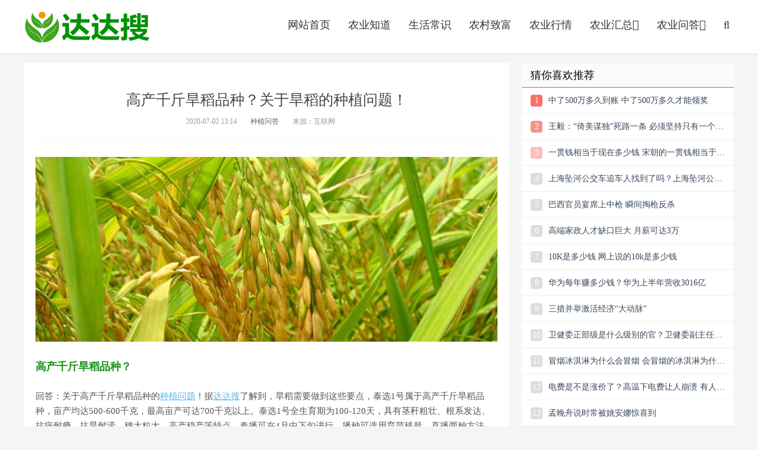

--- FILE ---
content_type: text/html
request_url: https://www.dadasou.com/wenda/zhongzhi/90959.html
body_size: 6615
content:
<!DOCTYPE HTML>
<html>
<head>
<meta charset="UTF-8">
<meta http-equiv="X-UA-Compatible" content="IE=11,IE=10,IE=9,IE=8">
<meta name="viewport" content="width=device-width, initial-scale=1.0, user-scalable=0, minimum-scale=1.0, maximum-scale=1.0">
<title>高产千斤旱稻品种？关于旱稻的种植问题！ - 达达搜</title>
<meta name="keywords" content="旱稻,旱稻,高产,品种,高产千斤旱稻品种？关于旱稻的种植问题！" />
<meta name="description" content="高产千斤旱稻品种？关于旱稻的种植问题！泰选1号属于高产千斤旱稻品种，亩产均达500-600千克，最高亩产可达700千克以上。泰选1号全生育期为100-120天，具有茎秆粗壮、根系发达、抗病耐瘠、抗旱耐涝、穗大粒大、高产稳产等特点，春" />
<link rel="shortcut icon" href="/favicon.ico" />
<meta http-equiv="Cache-Control" content="no-siteapp">
<meta name="applicable-device" content="pc,mobile">
<link rel='stylesheet' id='da-dadasouboot-css'  href='/skin/css/dadasouboot.css' type='text/css' media='all' />
<link rel='stylesheet' id='da-dadasoufont-css'  href='/skin/css/dadasoufont.css' type='text/css' media='all' />
<link rel='stylesheet' id='da-dadasouzhu-css'  href='/skin/css/dadasouzhu.css' type='text/css' media='all' />
<!--[if lt IE 9]><script src="/kaifadou/templets/bitcoin/js/html5.min.js"></script><![endif]-->
<style>
.pagination {
	line-height: 17px;
}
.pagination a {
	text-decoration: none;
}
</style>
</head>
<body class="single single-post postid-6221 single-format-standard comment-open">
<header class="header">
  <div class="container">
    <h1 class="logo"><a href="https://www.dadasou.com/" title="农业信息网">农业信息</a></h1>
    <ul class="site-nav site-navbar">
      <li class="navto-home"><a href="https://www.dadasou.com/" title="农业信息网">网站首页</a></li>
<li class="navto-see"><a href="/zhidao/">农业知道</a></li>
<li class="navto-see"><a href="/question/">生活常识</a></li>
      <!--<li class="navto-front"><a href="/news/">热点观察</a></li>-->
      <li class="navto-see"><a href="/zhifu/">农村致富</a></li>
     <!-- <li class="navto-job"><a href="/zhengce/">农业政策</a></li>-->
      <li class="navto-front"><a href="/hangqing/">农业行情</a></li>
        <li class="navto-wp"><a href="/ny/">农业汇总<i class="fa fa-angle-down"></i></a>
              <ul class="sub-menu">
                   <li><a href="/ny/yangzhi/" class="a1">农业养殖</a></li>
                   <li><a href="/ny/zhongzhi/" class="a1">农业种植</a></li>
                   <li><a href="/ny/baike/" class="a1">农业百科</a></li>
                   <li><a href="/ny/pianju/" class="a1">农业骗局</a></li>
                   <li><a href="/ny/jiagong/" class="a1">农业加工</a></li>
                   <li><a href="/ny/siliao/" class="a1">饲料配方</a></li>
                   <li><a href="/ny/shebei/" class="a1">农业设备</a></li>
                   <li><a href="/ny/huanjing/" class="a1">环境要求</a></li>
                   <li><a href="/ny/fangkong/" class="a1">防控措施</a></li>
                   <li><a href="/ny/shouyao/" class="a1">兽药信息</a></li>
                   <li><a href="/ny/qijie/" class="a1">节气民俗</a></li>
                 </ul>
      </li>
      <li class="navto-front2"><a href="/wenda/">农业问答<i class="fa fa-angle-down"></i></a>
        <ul class="sub-menu">
                    <li><a href="/wenda/yangzhi/" class="a1">养殖问答</a></li>
                   <li><a href="/wenda/zhongzhi/" class="a1">种植问答</a></li>
                 </ul>
      </li>
      <li class="navto-search"><a href="javascript:;" class="search-show active"><i class="fa fa-search"></i></a></li>
    </ul>
    <i class="fa fa-bars m-icon-nav"></i> </div>
</header>
<div class="site-search">
  <div class="container">
<form name="searchform" method="post" class="site-search-form"  action="/e/search/index.php">  
<input type="hidden" name="show" value="title,newstext">
<input type="hidden" name="tbname" value="news">
<input type="hidden" name="tempid" value="1">
      <input id="keyboard" name="keyboard"  type="text" class="search-input" placeholder="输入您要找的农业信息">
      <button class="search-btn" type="submit"  name="submit"><i class="fa fa-search"></i></button>

    </form>
  </div>
</div>

<section class="container">
  <div class="content-wrap">
    <div class="content">
      <header class="article-header">
<div class="all_meicc"><script type="text/javascript" src="/skin/js/feilongzaitian.js"></script></div>
        <h1 class="article-title">高产千斤旱稻品种？关于旱稻的种植问题！</h1>
        <div class="article-meta"> <span class="item">2020-07-02 13:14</span> <span class="item"><a href="/wenda/zhongzhi/" target="_blank">种植问答</a></span>  
<span class="item">来源：互联网</span> </div>
      </header>
      <article class="article-content">
        <p><img src="https://www.dadasou.com/uploads/allimg/20200702/bjmf5szq2qs5565.jpg" alt="高产千斤旱稻品种" /></p>
<h2>高产千斤旱稻品种？</h2>
<p>回答：关于高产千斤旱稻品种的<a href=https://www.dadasou.com/ny/zhongzhi/ target=_blank class=infotextkey>种植</a><a href=https://www.dadasou.com/question/ target=_blank class=infotextkey>问题</a>！据<a href=https://www.dadasou.com/ target=_blank class=infotextkey>达达搜</a>了解到，旱稻需要做到这些要点，泰选1号属于高产千斤旱稻品种，亩产均达500-600千克，最高亩产可达700千克以上。泰选1号全生育期为100-120天，具有茎秆粗壮、根系发达、抗病耐瘠、抗旱耐涝、穗大粒大、高产稳产等特点，春播可在4月中下旬进行，播种可选用育苗移栽、直播两种方法，亩用种量为7.5千克。</p>   <p>以上是高产千斤旱稻品种的种植<a href=https://www.dadasou.com/wenda/ target=_blank class=infotextkey>问答</a>资料，希望能帮到正在寻找旱稻资料的你！更多旱稻知识尽在达达搜。</p><div class="all_meicc"><script type="text/javascript" src="/skin/js/loadh2.js"></script></div>
        <p class="post-copyright">声明：内容来自百度，本文仅让种植问答内容更加丰富，不代表达达搜观点。如有误或侵犯您的利益，可联系我们修改或删除，感谢合作。</p>
<div class="all_meicc"><script type="text/javascript" src="/skin/js/loadh3.js"></script></div>
      </article>
        <div class="relates"><div class="title">
          <h3>猜你喜欢</h3>
        </div></div>
<div class="all_meicc"><script type="text/javascript" src="/skin/js/loadh4.js"></script></div>
      <div class="relates">
        <div class="title">
          <h3>相关推荐</h3>
        </div>
        <div class="article_hot_box">
          <dl>
<h3 style="display:none">旱稻,旱稻,高产,品种 </h3>
 

            <dt><a href="/ny/zhongzhi/8718.html"><img class="lazy" alt="旱稻种植时间和方法,春播4至5月,夏播6月中旬" src="/uploads/allimg/20200215/1m4z5ee245p27362-lp.jpg"><span>旱稻种植时间和方法,春播4至5月,夏播6月中旬</span></a></dt>
             

            <dt><a href="/wenda/zhongzhi/50938.html"><img class="lazy" alt="直播旱稻除草配方？" src="/uploads/allimg/20200217/ngzmiqptglr28685-lp.jpg"><span>直播旱稻除草配方？</span></a></dt>
             

            <dt><a href="/wenda/zhongzhi/85277.html"><img class="lazy" alt="关于水稻的种植问题！旱稻生长期多少天？" src="/uploads/allimg/20200528/rhfdhoeuxct9538-lp.jpg"><span>关于水稻的种植问题！旱稻生长期多少天？</span></a></dt>
             

            <dt><a href="/wenda/zhongzhi/85278.html"><img class="lazy" alt="关于水稻的种植问题！旱稻和水稻的区别？" src="/uploads/allimg/20200528/ww2jeaxjidq9537-lp.jpg"><span>关于水稻的种植问题！旱稻和水稻的区别？</span></a></dt>
                      </dl>
        </div>
        <ul>
<h3 style="display:none">旱稻,旱稻,高产,品种 </h3>

<li><a href="/wenda/zhongzhi/90957.html" target="_blank">东北大米是水稻还是旱稻？关于旱稻的种植问题</a> </li>

<li><a href="/wenda/zhongzhi/85277.html" target="_blank">关于水稻的种植问题！旱稻生长期多少天？</a> </li>

<li><a href="/ny/zhongzhi/8718.html" target="_blank">旱稻种植时间和方法,春播4至5月,夏播6月中</a> </li>

<li><a href="/wenda/zhongzhi/90959.html" target="_blank">高产千斤旱稻品种？关于旱稻的种植问题！</a> </li>

<li><a href="/wenda/zhongzhi/106529.html" target="_blank">旱稻一亩收多少斤，附种植技术</a> </li>

<li><a href="/wenda/zhongzhi/90961.html" target="_blank">旱稻一亩要多少斤种子？关于旱稻的种植问题！</a> </li>

<li><a href="/wenda/zhongzhi/50938.html" target="_blank">直播旱稻除草配方？</a> </li>

<li><a href="/wenda/zhongzhi/85278.html" target="_blank">关于水稻的种植问题！旱稻和水稻的区别？</a> </li>
        </ul>
      </div>
        <div class="relates"><div class="title">
          <h3>大家都在看</h3>
        </div></div>
<div class="all_meicc"><script type="text/javascript" src="/skin/js/loadh5.js"></script></div>
    </div>
  </div>
  <aside class="sidebar">

  <div class="widget widget_ui_posts">
    <h3>猜你喜欢推荐</h3>
    <ul>
       <li> <a href="/zhidao/190895.html" title="中了500万多久到账 中了500万多久才能领奖" target="_blank"> <span class="thumbnail">1</span> <span class="text">中了500万多久到账 中了500万多久才能领奖</span> </a> </li>
             <li> <a href="/zhidao/188548.html" title="王毅：“倚美谋独”死路一条 必须坚持只有一个中国原则" target="_blank"> <span class="thumbnail">2</span> <span class="text">王毅：“倚美谋独”死路一条 必须坚持只有一个中国原则</span> </a> </li>
             <li> <a href="/zhidao/191038.html" title="一贯钱相当于现在多少钱 宋朝的一贯钱相当于现在多少钱" target="_blank"> <span class="thumbnail">3</span> <span class="text">一贯钱相当于现在多少钱 宋朝的一贯钱相当于现在多少钱</span> </a> </li>
             <li> <a href="/zhidao/178421.html" title="上海坠河公交车追车人找到了吗？上海坠河公交车后的追车人找到了" target="_blank"> <span class="thumbnail">4</span> <span class="text">上海坠河公交车追车人找到了吗？上海坠河公交车后的追车人找到了</span> </a> </li>
             <li> <a href="/zhidao/182303.html" title="巴西官员宴席上中枪 瞬间掏枪反杀" target="_blank"> <span class="thumbnail">5</span> <span class="text">巴西官员宴席上中枪 瞬间掏枪反杀</span> </a> </li>
             <li> <a href="/zhidao/176255.html" title="高端家政人才缺口巨大 月薪可达3万" target="_blank"> <span class="thumbnail">6</span> <span class="text">高端家政人才缺口巨大 月薪可达3万</span> </a> </li>
             <li> <a href="/zhidao/188502.html" title="10K是多少钱 网上说的10k是多少钱" target="_blank"> <span class="thumbnail">7</span> <span class="text">10K是多少钱 网上说的10k是多少钱</span> </a> </li>
             <li> <a href="/zhidao/193093.html" title="华为每年赚多少钱？华为上半年营收3016亿" target="_blank"> <span class="thumbnail">8</span> <span class="text">华为每年赚多少钱？华为上半年营收3016亿</span> </a> </li>
             <li> <a href="/zhidao/177323.html" title="三措并举激活经济“大动脉”" target="_blank"> <span class="thumbnail">9</span> <span class="text">三措并举激活经济“大动脉”</span> </a> </li>
             <li> <a href="/zhidao/179035.html" title="卫健委正部级是什么级别的官？卫健委副主任曾益新明确为正部长级" target="_blank"> <span class="thumbnail">10</span> <span class="text">卫健委正部级是什么级别的官？卫健委副主任曾益新明确为正部长级</span> </a> </li>
             <li> <a href="/zhidao/179030.html" title="冒烟冰淇淋为什么会冒烟 会冒烟的冰淇淋为什么会冒烟" target="_blank"> <span class="thumbnail">11</span> <span class="text">冒烟冰淇淋为什么会冒烟 会冒烟的冰淇淋为什么会冒烟</span> </a> </li>
             <li> <a href="/zhidao/193094.html" title="电费是不是涨价了？高温下电费让人崩溃 有人一月花五千" target="_blank"> <span class="thumbnail">12</span> <span class="text">电费是不是涨价了？高温下电费让人崩溃 有人一月花五千</span> </a> </li>
             <li> <a href="/zhidao/176220.html" title="孟晚舟说时常被姚安娜惊喜到" target="_blank"> <span class="thumbnail">13</span> <span class="text">孟晚舟说时常被姚安娜惊喜到</span> </a> </li>
             <li> <a href="/zhidao/176607.html" title="最近台湾花莲地震厉害吗？台湾花莲地震:全岛强烈摇晃近2分钟" target="_blank"> <span class="thumbnail">14</span> <span class="text">最近台湾花莲地震厉害吗？台湾花莲地震:全岛强烈摇晃近2分钟</span> </a> </li>
             <li> <a href="/zhidao/178073.html" title="上海餐饮业6月29日起有序恢复堂食" target="_blank"> <span class="thumbnail">15</span> <span class="text">上海餐饮业6月29日起有序恢复堂食</span> </a> </li>
          </ul>
  </div>
  <div class="widget widget_ui_posts">
    <h3>科技前沿动态</h3>
    <ul>
             <li> <a href="/keji/164455.html" title="阿里副总裁贾扬清到底怎么回事？具体情况怎么样？" target="_blank"> <span class="thumbnail">1</span> <span class="text">阿里副总裁贾扬清到底怎么回事？具体情况怎么样？</span> </a> </li>
             <li> <a href="/keji/165889.html" title="农业科技企业是什么？重塑我国农业科技企业版图" target="_blank"> <span class="thumbnail">2</span> <span class="text">农业科技企业是什么？重塑我国农业科技企业版图</span> </a> </li>
             <li> <a href="/keji/164131.html" title="科技前沿十大科技简介，中国领先世界的科技创新" target="_blank"> <span class="thumbnail">3</span> <span class="text">科技前沿十大科技简介，中国领先世界的科技创新</span> </a> </li>
             <li> <a href="/keji/164445.html" title="九号小牛雅迪哪个好？这些品牌电动两轮车市场谁主沉浮市场？" target="_blank"> <span class="thumbnail">4</span> <span class="text">九号小牛雅迪哪个好？这些品牌电动两轮车市场谁主沉浮市场？</span> </a> </li>
             <li> <a href="/keji/164447.html" title="vivo宣布将与中国航天合作，推出X Note的限量联名礼盒" target="_blank"> <span class="thumbnail">5</span> <span class="text">vivo宣布将与中国航天合作，推出X Note的限量联名礼盒</span> </a> </li>
             <li> <a href="/keji/164450.html" title="在疫情下的上海，互联网巨头的口碑似乎要开始翻盘了，双向发力" target="_blank"> <span class="thumbnail">6</span> <span class="text">在疫情下的上海，互联网巨头的口碑似乎要开始翻盘了，双向发力</span> </a> </li>
             <li> <a href="/keji/164132.html" title="全球科技创新领先地位的国家，哪个国家保持科技创新的领先地位" target="_blank"> <span class="thumbnail">7</span> <span class="text">全球科技创新领先地位的国家，哪个国家保持科技创新的领先地位</span> </a> </li>
             <li> <a href="/keji/164996.html" title="电子烟监管过渡期多久？看看RELX悦刻官方微信公众号今日消息" target="_blank"> <span class="thumbnail">8</span> <span class="text">电子烟监管过渡期多久？看看RELX悦刻官方微信公众号今日消息</span> </a> </li>
             <li> <a href="/keji/164960.html" title="张国荣高清修复演唱会，观看总人数超1700万" target="_blank"> <span class="thumbnail">9</span> <span class="text">张国荣高清修复演唱会，观看总人数超1700万</span> </a> </li>
             <li> <a href="/keji/164990.html" title="滴滴国际化部门怎么样？也开始裁员了，公告宣布滴滴将退出南非" target="_blank"> <span class="thumbnail">10</span> <span class="text">滴滴国际化部门怎么样？也开始裁员了，公告宣布滴滴将退出南非</span> </a> </li>
          </ul>
  </div>
  <div class="widget widget_ui_posts">
    <h3>生活常识热榜</h3>
    <ul>
             <li> <a href="/question/143705.html" title="许家印后面的老板是谁？许家印以前给谁打工？他老丈是谁" target="_blank"> <span class="thumbnail">1</span> <span class="text">许家印后面的老板是谁？许家印以前给谁打工？他老丈是谁</span> </a> </li>
             <li> <a href="/question/143571.html" title="12345打多少次会被重视（12345会派人去调查吗）" target="_blank"> <span class="thumbnail">2</span> <span class="text">12345打多少次会被重视（12345会派人去调查吗）</span> </a> </li>
             <li> <a href="/question/154563.html" title="北约为什么不敢招惹中国？中国与北约实力对比" target="_blank"> <span class="thumbnail">3</span> <span class="text">北约为什么不敢招惹中国？中国与北约实力对比</span> </a> </li>
             <li> <a href="/question/143057.html" title="二战中德军碰见中国人怎样（没有希特勒就没有新中国是真的吗）" target="_blank"> <span class="thumbnail">4</span> <span class="text">二战中德军碰见中国人怎样（没有希特勒就没有新中国是真的吗）</span> </a> </li>
             <li> <a href="/question/103962.html" title="邓超孙俪什么时候离的婚？相恋14年结婚9年说离就离？" target="_blank"> <span class="thumbnail">5</span> <span class="text">邓超孙俪什么时候离的婚？相恋14年结婚9年说离就离？</span> </a> </li>
             <li> <a href="/question/144186.html" title="老师罚抄多少遍是犯法？罚抄100遍怎么办？算体罚吗？可以去告吗" target="_blank"> <span class="thumbnail">6</span> <span class="text">老师罚抄多少遍是犯法？罚抄100遍怎么办？算体罚吗？可以去告吗</span> </a> </li>
             <li> <a href="/question/104810.html" title="皮肤黄适合穿这6个颜色（黄肤色的人适合穿什么颜色的衣服）" target="_blank"> <span class="thumbnail">7</span> <span class="text">皮肤黄适合穿这6个颜色（黄肤色的人适合穿什么颜色的衣服）</span> </a> </li>
             <li> <a href="/question/104967.html" title="比陌陌还直接的软件（可以约的聊天软件有什么）" target="_blank"> <span class="thumbnail">8</span> <span class="text">比陌陌还直接的软件（可以约的聊天软件有什么）</span> </a> </li>
             <li> <a href="/question/143312.html" title="药家鑫是一个什么样的人（为什么有很多人支持药家鑫）" target="_blank"> <span class="thumbnail">9</span> <span class="text">药家鑫是一个什么样的人（为什么有很多人支持药家鑫）</span> </a> </li>
             <li> <a href="/question/104706.html" title="男人为何怕女人练深蹲（练习深蹲要注意什么）" target="_blank"> <span class="thumbnail">10</span> <span class="text">男人为何怕女人练深蹲（练习深蹲要注意什么）</span> </a> </li>
             <li> <a href="/question/103729.html" title="三处有痣菩萨转世（这三个地方长痣必有菩萨保佑）" target="_blank"> <span class="thumbnail">11</span> <span class="text">三处有痣菩萨转世（这三个地方长痣必有菩萨保佑）</span> </a> </li>
             <li> <a href="/question/103866.html" title="教你把被骗的钱追回来（被诈骗的钱有转账记录能追回）" target="_blank"> <span class="thumbnail">12</span> <span class="text">教你把被骗的钱追回来（被诈骗的钱有转账记录能追回）</span> </a> </li>
             <li> <a href="/question/104702.html" title="常去健身房的女人不能碰（健身房的女生才会懂的33个小细节）" target="_blank"> <span class="thumbnail">13</span> <span class="text">常去健身房的女人不能碰（健身房的女生才会懂的33个小细节）</span> </a> </li>
             <li> <a href="/question/104929.html" title="朝鲜战争中国死亡人数多少？参战人数多少？中国赢了还是美国？" target="_blank"> <span class="thumbnail">14</span> <span class="text">朝鲜战争中国死亡人数多少？参战人数多少？中国赢了还是美国？</span> </a> </li>
             <li> <a href="/question/108953.html" title="睡觉应该怎么躺最健康？侧卧睡好还是仰卧睡好" target="_blank"> <span class="thumbnail">15</span> <span class="text">睡觉应该怎么躺最健康？侧卧睡好还是仰卧睡好</span> </a> </li>
             <li> <a href="/question/145870.html" title="中国第一个牺牲的宇航员是谁（他是个什么样的人）" target="_blank"> <span class="thumbnail">16</span> <span class="text">中国第一个牺牲的宇航员是谁（他是个什么样的人）</span> </a> </li>
             <li> <a href="/question/103936.html" title="为什么叫川普（美国总统唐纳德特朗普为什么叫川普）" target="_blank"> <span class="thumbnail">17</span> <span class="text">为什么叫川普（美国总统唐纳德特朗普为什么叫川普）</span> </a> </li>
             <li> <a href="/question/145860.html" title="高中女孩早恋家长正确处理（发现高一的女儿早恋谈恋爱怎么解决）" target="_blank"> <span class="thumbnail">18</span> <span class="text">高中女孩早恋家长正确处理（发现高一的女儿早恋谈恋爱怎么解决）</span> </a> </li>
             <li> <a href="/question/145865.html" title="女人脸上十大吉痣（女人身上哪些痣是佛点化的和有龙气的特征）" target="_blank"> <span class="thumbnail">19</span> <span class="text">女人脸上十大吉痣（女人身上哪些痣是佛点化的和有龙气的特征）</span> </a> </li>
             <li> <a href="/question/196959.html" title="教师节送老师什么礼物好 教师节送老师什么花合适" target="_blank"> <span class="thumbnail">20</span> <span class="text">教师节送老师什么礼物好 教师节送老师什么花合适</span> </a> </li>
          </ul>
  </div>
</aside>
 </section>
<footer class="footer">
  <div class="container">
    <p>Copyright @ 2022 <a href="https://www.dadasou.com/" target="_blank">达达搜</a> All Rights Reserved.版权所有 <a rel="nofollow" href="https://www.dadasou.com/lianxi.html" target="_blank">联系我们</a></p>
     <p><a href="https://www.dadasou.com/" target="_blank">网站首页</a> | <a href="http://b.niaojidi.com/" target="_blank">新农科技</a> | <a href="https://www.ddada.cn/" target="_blank">达达汽车</a> | <a href="https://www.dadasou.com/pinpai/" target="_blank">品牌推广</a> | <a href="https://www.dadasou.com/keji/" target="_blank">科技前沿</a> | <a href="https://www.dadasou.com/zhidao/" target="_blank">农业知道</a></p>
 </div>
</footer>
<script type='text/javascript' src='/skin/js/dadasou.js'></script>
<script src="//s3.pstatp.com/cdn/expire-1-w/jquery/3.4.0/jquery.min.js"></script>
<script src="/skin/js/jquery.fancybox.min.js"></script>
<link rel="stylesheet" type="text/css"  href="/skin/css/jquery.fancybox.min.css" />
<script>
$(function () {
	$('.article-content').find('img').each(function () {
		var _this = $(this);
		var _src = _this.attr("src");
		var _alt = _this.attr("alt");
		_this.wrap('<a data-fancybox="images" href="' + _src + '" data-caption="' + _alt + '"></a>');
	})
})
</script>
</body>
</html>

--- FILE ---
content_type: text/css
request_url: https://www.dadasou.com/skin/css/dadasouzhu.css
body_size: 14051
content:
@charset "utf-8";body{font-family:'Microsoft Yahei';color:#555}ul,ol,dl,dt,dd{margin:0;padding:0}ul{list-style:none}table{font-size:12px}.table > thead > tr > th,.table > tbody > tr > th,.table > tfoot > tr > th,.table > thead > tr > td,.table > tbody > tr > td,.table > tfoot > tr > td{vertical-align:middle;padding:10px;border-top-color:#eee}a{color:#666}a:hover{color:#45B6F7;text-decoration:none}a:active{outline:0}.thumbnail{border:none;padding:0;margin:0}.btn{border-radius:2px;padding:6px 15px}.btn-xs,.btn-group-xs > .btn{border-radius:2px;padding:1px 5px}.btn-sm,.btn-group-sm > .btn{border-radius:2px;padding:5px 12px}.btn-lg,.btn-group-lg > .btn{font-size:16px;border-radius:4px;padding:5px 15px}.btn-default{border-color:#ddd;color:#666}.btn-default:hover,.btn-default:focus,.btn-default:active,.btn-default.active,.open > .dropdown-toggle.btn-default{border-color:#bbb;color:#444}.btn-primary{background-color:#45B6F7;border-color:#45B6F7}.btn-primary:hover,.btn-primary:focus,.btn-primary:active,.btn-primary.active,.open > .dropdown-toggle.btn-primary{background-color:#35A0DD;border-color:#35A0DD}.btn-danger{background-color:#FF5E52;border-color:#FF5E52}.btn-danger:hover,.btn-danger:focus,.btn-danger:active,.btn-danger.active,.open > .dropdown-toggle.btn-danger{background-color:#EF4639;border-color:#EF4639}.label{border-radius:2px;font-weight:normal;padding:0 3px}.label-primary{background-color:#45B6F7}.modal-content{border-radius:4px;border:none}@media (min-width:768px){.container{width:auto}}@media (min-width:992px){.container{width:auto}}@media (min-width:1200px){.container{width:auto}}@media (min-width:876px){.ads-post{}}body{background-color:#f5f5f5;position:relative}.container{position:relative;margin:0 auto;max-width:1200px;padding:0}.header{position:relative;top:0;left:0;right:0;z-index:9;background-color:#fff;padding:15px 0;margin-bottom:15px;border-bottom:1px solid #F3F5F7;border-color:rgba(0,0,0,.08);box-shadow:0 1px 3px rgba(0,0,0,.03)}.category-see .header,.page-template-pagesnav-php .header,.page-template-pagestheme-php .header,.page-template-pagestools-php .header,.page-template-pagesthemes-php .header,.category-job .header{box-shadow:none;border-bottom:none;margin-bottom:0}.carousel{margin-bottom:15px}.carousel-inner .item a{display:block;text-align:center}.carousel-inner .item img{margin:0 auto}.carousel-control{width:40px;height:80px;top:50%;margin-top:-40px}.carousel-control.left,.carousel-control.right{background:none}.carousel-control:hover{background-color:#000;opacity:.5;color:#fff}.carousel .fa{font-size:30px;margin-top:62%}.carousel-indicators{bottom:6px}#homeslider{margin-bottom:15px}.content-wrap{width:100%;float:left}.content{position:relative;min-height:500px;margin-right:380px;margin-bottom:15px;background:#ffffff}.sidebar{float:left;margin-left:-360px;width:360px;position:relative}.single .content{padding:0 20px 20px}.logo{overflow:hidden;float:left;width:214px;margin:0}.logo a{height:60px;display:block;overflow:hidden;text-indent:-9999px;background-image:url('../img/logo.png');background-repeat:no-repeat;background-position:50% 50%}.brand{font-size:14px;float:left;line-height:50px;color:#bbb;padding-left:10px;position:relative;top:1px;border-left:2px solid #F3F5F7;margin-left:10px;height:50px;margin-top:5px}.site-navbar{float:right;font-size:18px;margin-top:15px;margin-right:-15px}.site-navbar li{position:relative;float:left}.site-navbar li:hover{z-index:2}.site-navbar a{display:block;padding:0 15px;color:#333}.site-navbar li:hover > a,.site-navbar li.active a:hover,.site-navbar a:hover{color:#ff6651}.site-navbar li.active > a{color:#ff6651}.site-navbar .fa{width:18px}.site-navbar .fa-angle-down{width:11px}.topbar .fa{width:14px}.topbar .fa-angle-down{width:9px}.topbar{position:absolute;top:-39px;left:0;right:0;margin-bottom:20px;margin-right:-15px;color:#999}.topbar a{color:#999}.topbar a:hover{color:#ff6651}.topmenu{float:right}.topmenu li{position:relative;float:left}.topmenu li:hover{z-index:2}.topmenu a{display:block;padding:0 15px;color:#999}.topmenu li:hover > a,.topmenu li.active a:hover,.topmenu a:hover{color:#ff6651}.topmenu li.active > a{color:#ff6651}.topmenu .red{color:#FF5E52;display:inline-block}.topmenu .red:hover{color:#FF5E52;text-decoration:underline}.site-nav .sub-menu{display:none;position:absolute;top:100%;left:0;background-color:#fff;font-size:14px;padding:6px 0;border:1px solid #ddd;box-shadow:0 0 10px rgba(0,0,0,0.1);line-height:32px;width:110px;border-radius:4px}.site-nav .sub-menu li{float:none}.site-nav .sub-menu a:hover{background-color:#f6f6f6}.site-nav li:hover > .sub-menu{display:block}.site-nav li:hover .fa-angle-down{-webkit-transform:rotate(180deg);-moz-transform:rotate(180deg);-o-transform:rotate(180deg);transform:rotate(180deg)}.topbar-user{float:right;margin-top:16px}.user-welcome{padding:2px 12px 2px 2px;color:#fff;display:block;background-color:#61B3E6;border-radius:2px;font-size:12px;max-width:150px;overflow:hidden;height:32px;margin-left:10px}.user-welcome .avatar{width:28px;height:28px;border-radius:2px;margin-right:8px}.user-welcome:hover{color:#fff;opacity:0.85;filter:alpha(opacity=85)}.user-welcome span{position:relative;top:2px}.user-signin{margin-left:5px}.user-signin a{min-width:60px;margin-left:5px}.user-signin .btn-sm{padding:6px 12px}.sign-info{font-size:12px;clear:both;margin-top:10px}.site-search{position:absolute;top:0;left:0;right:0;height:90px;z-index:1;background-image:url(../img/seach_bg.png);background-repeat:repeat-x;background-position:0 0}.site-search.active{top:90px}.site-search-form{padding:20px 20%;overflow:hidden}.search-input{float:left;color:#999;border:solid 1px #ddd;width:90%;height:50px;padding:4px 12px;border-right:none;font-size:16px;border-radius:2px 0 0 2px;outline:none}.search-input:focus{border-color:#45B6F7}.search-btn{color:#fff;border:none;background:#45B6F7;height:50px;font-size:16px;padding:0 12px;border-radius:0 2px 2px 0;width:10%}.search-btn:hover,.search-btn:focus{color:#fff;opacity:0.85;filter:alpha(opacity=85)}.search-btn .fa{font-size:16px;width:16px}.site-search-form a{margin-left:20px;color:#999}.site-search-form a:hover{color:#45B6F7}.search .site-search{position:relative;margin:-15px 0 15px;border-bottom:1px solid #F3F5F7}.branding{text-align:center;padding:30px 20px}.branding h1,.branding h2{margin:0 0 20px;font-size:16px;text-align:left;line-height:1.6}.branding h1{font-weight:normal;margin-bottom:10px;font-size:21px;text-align:center;color:#eee}.branding h2{color:#dfdfdf}.branding h1 .fa,.branding h2 .fa{display:block;margin-bottom:10px}.branding-primary{color:#eee;background-image:url(../img/top_bg.jpg);background-attachment:fixed;background-repeat:no-repeat;background-size:cover;-moz-background-size:cover}.bitcoin-bg{background-image:url(../img/bitcoin-bg.jpg);background-position:center center;}.block-bg{background-image:url(../img/block-bg.jpg);background-position:center center;}.ico-bg{background-image:url(../img/ico-bg.jpg);background-position:center center;}.branding-primary p{font-weight:bold;font-size:12px;color:#fff;margin-bottom:0}.branding-primary p strong{color:#2C7EB3}.branding-primary .btn{border-color:#fff;color:#fff}.branding-primary .btn:hover{background-color:#fff;color:#61B3E6}.branding-black{background-color:#2d3237}.branding-black h1,.branding-black h2{color:#ccc}.branding-black .btn{border-color:#ccc;color:#ccc}.branding-black .btn:hover{background-color:#ccc;color:#444}.branding-white{background-color:#fff}.branding-white h1{color:#888}.branding-sm{padding-top:35px;padding-bottom:35px}.branding-mb{margin-bottom:15px}.newmsgs{margin-bottom:15px;background-color:#55A5D8;padding:7px 20px 8px}.newmsgs ul{list-style:disc;padding-left:18px;color:#eee;margin-right:-1%}.newmsgs li{float:left;width:24%;margin-right:1%}.newmsgs a{font-size:12px;color:#DDEDF7}.newmsgs a:hover{color:#fff}.newmsgs .ring{margin-bottom:-1px}.ring{display:inline-block;width:12px;height:12px;border:1px solid transparent;border-radius:50%;box-shadow:inset 1px 1px 0 #fff,inset -1px -1px 0 #fff,inset 1px -1px 0 #fff,inset -1px 1px 0 #fff}.ring-01{background-color:#FD8C84;border-color:#FD8C84}.ring-02{background-color:#F2A571;border-color:#F2A571}.ring-03{background-color:#61B3E6;border-color:#61B3E6}.ring-04{background-color:#ADDA91;border-color:#ADDA91}.title,.pagetitle{overflow:hidden;border-bottom:2px solid #eaeaea;padding:0 20px 15px}.title h3,.pagetitle h1,.pagetitle h2{font-size:20px;margin:0;float:left}.title h3{font-size:28px}.title .more{float:right;position:relative;top:8px}.title .more li{float:left;margin-left:20px}.title .more li a{color:#999}.title .more li a:hover{color:#ff6651}.pagetitle small{margin-left:10px;position:relative;top:2px;color:#999}.title .pull-right{font-size:12px;position:relative;bottom:-4px}.title .pull-right a{color:#bbb}.title .pull-right a:hover{color:#999}.single .title{border-bottom:1px solid #F3F5F7;padding-bottom:10px}.relates .title{margin-bottom:10px}.relates .title h3{font-size:20px}.ads-large{margin-bottom:30px}.ads-large img{max-width:100%}.ads-post{margin-bottom:30px;overflow:hidden;text-align:center}.ads-post img{max-width:100%}.ads-your{display:block;background-color:#FBFBFB;border:2px dashed #BBB;color:#AAA;font-size:15px;text-align:center;overflow:hidden;clear:both}.ads-your:hover{border-color:#FF5E52;color:#FF5E52}.ebox{overflow:hidden;font-size:12px;text-align:center;background-color:#fff}.ebox-i{position:relative;float:left;width:50%;padding:15px 15px 20px;background-color:#fff;color:#777;border-bottom:1px dashed #ddd}.ebox-01,.ebox-03{border-right:1px dashed #ddd}.ebox-i:hover{background-color:#F9F9F9}.ebox-100{width:100%;margin-bottom:0;border-bottom:none}.ebox-i p{height:36px;overflow:hidden;color:#bbb}.emo{margin-bottom:15px}.emo .title{border-bottom:1px solid #eee;background-color:#f9f9f9;height:48px}.emo .title h3{font-size:20px;padding:13px 0 12px;color:#fff;background-color:#61B3E6;width:160px;text-align:center;height:48px}.emo .title .pull-right{margin:13px 20px 0 0}.elist{position:relative;float:left;width:60%;background-color:#fff}.elist ul{padding:22px 20px 13px}.elist time{margin-right:10px;font-size:12px;color:#999;position:relative;top:-1px}.elist-i{overflow:hidden;margin-bottom:10px}.elist-i{overflow:hidden;text-overflow:ellipsis;white-space:nowrap}.elist-i a{color:#777}.elist-i a:hover{color:#61B3E6}.elist-first{padding-left:235px;border-bottom:1px solid #eee;margin-bottom:20px;overflow:hidden;height:172px}.elist-first .focus{float:left;margin-left:-235px}.elist-first .thumb{width:220px;height:150px}.elist-first h2{font-size:21px;margin-top:5px}.elist-first .note{font-size:12px;color:#999;line-height:20px;margin-top:10px;margin-bottom:20px;height:80px;overflow:hidden}.elist-first a{color:#666}.elist-first a:hover{color:#61B3E6}.eads{margin-bottom:30px}.eads ul{margin-right:-1%}.eads li{float:left;width:24%;margin-right:1%}.eads a{display:block;position:relative;padding:23px 20px;height:100px;color:#fff;opacity:0.85;filter:alpha(opacity=85);font-size:12px}.eads a:hover{opacity:1;filter:alpha(opacity=100)}.eads a h2{margin:0 0 5px;font-size:18px}.eads a::after{content:'';position:absolute;right:0;top:0;border-top:15px solid #F8CB00;border-left:15px solid transparent}.eads-01 a{background-color:#FD8C84}.eads-02 a{background-color:#A48AD4}.eads-03 a{background-color:#61B3E6}.eads-04 a{background-color:#5ACFD9}.excerpt{border-bottom:1px solid #F3F5F7;padding:20px 20px 20px 255px;overflow:hidden;margin-bottom:-1px;-webkit-transition:all 0.2s ease-in;-moz-transition:all 0.2s ease-in;-o-transition:all 0.2s ease-in;transition:all 0.2s ease-in;}.excerpt:hover{border-bottom:1px solid #88D3F9;position:relative;z-index:2;background:#ffffff;-webkit-box-shadow:0 0 30px rgba(0,0,0,0.1);box-shadow:0 0 30px rgba(0,0,0,0.15);-webkit-transform:translate2d(0,0px,-2px);transform:translate2d(0,1px,-2px);}.excerpt:hover h2 a{color:#ee5b2e}.excerpt .focus{float:left;margin-left:-235px;width:220px;overflow:hidden}.excerpt .thumb{width:220px;height:150px;-webkit-transition:1s;transition:1s}.excerpt .thumb:hover{-webkit-transform:scale(1.2);-moz-transform:scale(1.2)}.excerpt header{margin-bottom:10px}.excerpt .cat{color:#fff;background-color:#45BCF9;padding:3px 6px;font-size:12px;display:inline-block;position:relative;top:-2px;margin-right:6px}.excerpt .cat:hover{opacity:0.85;filter:alpha(opacity=85)}.excerpt .cat i{position:absolute;top:50%;margin-top:-4px;right:-4px;display:inline-block;width:0;height:0;vertical-align:middle;border-left:4px solid #45BCF9;border-top:4px solid transparent;border-bottom:4px solid transparent}.excerpt h2{display:inline;font-size:18px;line-height:24px;margin-top:0;font-weight:bold}.excerpt h2 a{color:#454545}.excerpt h2 a:hover{color:#ee5b2e}.excerpt time,.excerpt .pv,.excerpt .pc{margin-right:20px}.excerpt .note{font-size:12px;color:#999;word-wrap:break-word;line-height:20px}.excerpt .meta{color:#999;font-size:12px;margin-bottom:10px}.excerpt .meta .fa{margin-right:4px}.excerpt .meta a{color:#999;text-decoration:underline}.excerpt .meta a:hover{color:#61B3E6}.post-tags{color:#ddd}.post-tags a{color:#999;text-decoration:underline}.post-tags a:hover{color:#61B3E6}.excerpt-see{border-bottom:2px solid #666666;padding:20px;overflow:hidden}.excerpt-see h2{font-size:22px;line-height:24px;margin-top:0;font-weight:bold;margin:0 0 15px}.excerpt-see h2 a{color:#454545}.excerpt-see h2 a:hover{color:#61B3E6}.excerpt-see p.note a{color:#ff5e52}.excerpt-see p.note a:hover{color:#61B3E6}.excerpt-see time,.excerpt-see .pv,.excerpt-see .pc{margin-right:20px}.excerpt-see .meta{color:#999;margin-bottom:15px;font-size:12px;padding-bottom:15px;border-bottom:1px solid #F3F5F7}.excerpt-see .meta .fa{margin-right:4px}.excerpt-see .meta a{color:#999;text-decoration:underline}.excerpt-see .meta a:hover{color:#61B3E6}.excerpt-see .article-content p{text-indent:30px}.excerpt-see .article-content p:last-child{margin-bottom:0}.excerpt-see .note{color:#666;margin-bottom:0}.excerpt-see-index{}.excerpt-see-index h2{font-size:22px}.excerpt-see-index .meta{border-bottom:none;padding-bottom:0}.excerpt-see-index .red{margin-left:-8px;color:#FF5E52}.article-header{margin-bottom:20px;padding:25px 0;border-bottom:1px solid #F3F5F7;text-align:center}.article-title{text-align:center;margin-top:0;font-size:25px;line-height:36px;color:#454545}.article-title a,.article-title a:hover{color:#555}.article-meta{font-size:12px;color:#999}.article-meta .item{margin-right:20px}.article-content{font-size:15px;line-height:25px;word-wrap:break-word}.article-content img{margin:5px 0;max-width:100%;height:auto}.article-content h2,.article-content h3,.article-content h4， .article-content h5{padding:10px 0;margin-bottom:18px;color:#189018;font-weight:bold}.article-content h2{font-size:18px;font-weight:bold;margin:18px 0;border-bottom:1px solid #F3F5F7
	color:#189018;}.article-content h3{font-size:16px}.article-content h4{font-size:15px}.article-content h5{font-size:14px}.article-content ul,.article-content ol{margin:0 0 18px 46px}.article-content ul{list-style:disc}.article-content ol{list-style:decimal}.article-content li{margin-bottom:6px}.article-content p{margin-bottom:18px;word-wrap:break-word}.article-content pre{word-wrap:break-word}.article-content table{border-top:solid 1px #ddd;border-left:solid 1px #ddd;width:100%;margin-bottom:18px}.article-content table th{background-color:#f9f9f9;text-align:center}.article-content table td,.article-content table th{border-bottom:solid 1px #ddd;border-right:solid 1px #ddd;padding:5px 10px}.article-content .alignnone{margin:0 auto}.article-content .alignleft{float:left;text-align:left;margin-right:10px}.article-content .aligncenter{margin:0 auto;text-align:center;display:block}.article-content .alignright{float:right;text-align:right;margin-left:10px}.article-content .wp-caption{margin-bottom:18px;background-color:#f6f6f6;padding:10px 10px 1px;max-width:100%}.article-content .wp-caption img{margin:0 0 5px}.article-content .wp-caption p{margin-bottom:10px;text-indent:0}.article-content .wp-caption.alignnone{text-align:center}.article-content .wp-caption:hover .wp-caption-text{color:#61B3E6}.article-content a{text-decoration:underline;color:#61B3E6}.article-content a:hover{color:#ff6651}.article-content pre,.comment pre{margin:20px 0;font:12px/20px 'courier new';background:#272822;padding:10px 15px;color:#F8F8D4;border:none}.article-content blockquote{margin:30px 30px;padding:15px 20px 1px;font-size:16px;color:#000000;border-left:5px solid #EEE}.article-content blockquote p{margin:0;padding:0;margin-bottom:10px
	font-size:18px;color:#000000;}.post-copyright{background-color:#eee;padding-right:30px;font-size:12px;padding:3px 0;border-radius:3px;color:#aaa;text-align:center}.post-copyright a,.post-copyright a:hover{color:#aaa;text-decoration:none}.post-copyright:hover{background-color:#61B3E6;color:#fff}.post-copyright:hover a{color:#fff}.ads-post-footer b{font-weight:normal;color:#41C282}.ads-post-footer strong{font-weight:normal;color:#FD6A5E}.ads-post-footer a{text-decoration:none;border-bottom:solid 2px #eee}.ads-post-footer a:hover{border-bottom-color:#1FAEFF}.pads{overflow:hidden;padding:0;margin:0 -2% 10px 0}.pads li{width:23%;display:inline-block;vertical-align:top;margin-bottom:20px;margin-right:2%}.pads img{max-width:100%;margin-bottom:5px}.pads h4{font-weight:bold;font-size:14px;line-height:18px;color:#666;margin:0}.pads time{color:#fff;background-color:#FF5E52;display:inline-block;padding:2px 5px;font-size:12px;position:absolute;top:0;left:0}.pads a{display:block;position:relative}.pads a:hover h4{color:#FF5E52}.pads a:hover time{color:#fff}.article-tags{margin:30px 0;text-align:left}.article-tags a{display:inline-block;padding:4px 7px 3px;margin:0 4px 4px 0;color:#fff;font-size:12px;background-color:#61B3E6;opacity:0.85;filter:alpha(opacity=85)}.article-tags a:hover{color:#fff;opacity:1;filter:alpha(opacity=100)}.tag-clouds{overflow:hidden}.tag-clouds a{display:inline-block;margin:0 10px 10px 0;color:#999;background-color:#eee;padding:5px 10px;font-size:12px;border-radius:2px}.tag-clouds a small{margin-left:5px}.tag-clouds a:hover{color:#fff;background-color:#4DAAE6}.article-nav{overflow:hidden;margin-bottom:30px;font-size:14px;color:#bbb}.article-nav span{float:left;position:relative;width:50%}.article-nav span.article-nav-next{float:right;text-align:right}.article-nav span.article-nav-next::before{content:'';position:absolute;left:0;top:0;height:100%;display:block;width:1px;background-color:#eee}.article-nav a{color:#999;margin-right:10px;display:inline-block}.article-nav span.article-nav-next a{margin-left:10px;margin-right:0}.article-nav a:hover{color:#61B3E6}.relates{overflow:hidden}.relates ul{list-style:disc;margin-left:18px;color:#bbb;margin-bottom:30px;padding-top:5px}.relates li{margin-top:12px}.relates a{color:#428bd1}.relates a:hover{color:#61B3E6;text-decoration:underline}.action-share{margin-bottom:30px;text-align:left;padding-top:20px}#respond{padding-bottom:25px}#respond,#postcomments{position:relative}.comment{position:relative}.comment #respond{padding:10px 0 15px 46px}.comment #commentform{margin-bottom:0}.commentnew .comt-m{margin-bottom:5px}.commentlist{padding:0;list-style:none;margin:0}.comt-avatar{width:36px;height:36px;background-color:#FFF;float:left;display:inline;position:relative;margin-top:19px}.comt-avatar .avatar{display:block;border-radius:50%;width:36px;height:36px}.comt-main{margin-left:46px;margin-right:60px;color:#888;line-height:22px;position:relative;font-size:14px;padding:0 0 15px;word-wrap:break-word;max-height:300px;overflow:hidden}.comt-main p{margin-top:15px;margin-bottom:0}.comt-author{margin-right:5px}.url{color:#60c4fd}.url:hover{color:#1faeff;text-decoration:underline}.comt-meta{font-size:12px;color:#bbb}.comment-reply-link{font-size:12px;color:#bbb;display:none}.comment:hover>.comt-main .comment-reply-link{display:inline-block;margin-left:5px}.comment pre{margin:3px 0 5px;padding:7px 10px;border-radius:1px}.depth-1{border-bottom:#eee 1px solid}.comment .children{list-style:none;padding:0}.comment .children .comment{margin:0;border-top:1px solid #eee}.commentlist > .comment .children{margin-left:46px}.comt-f{position:absolute;top:15px;right:0;font-size:16px;color:#ccc}.comment:hover .comt-f{color:#666}.comt-approved{border-radius:2px;font-size:12px;background-color:#eee;color:#999;display:inline-block;padding:1px 5px 0;margin-top:4px;line-height:20px;margin-left:5px}.wp-smiley{margin-bottom:2px}.sidebarfix .comt-main{padding:6px 0 4px;line-height:20px;font-size:12px}.sidebarfix .depth-1{border-bottom-color:#eee}.sidebarfix .comment .children .comment{border-top-color:#eee}#comments{margin-bottom:15px;font-size:16px}#comments b{font-weight:normal;color:#ff5e52}#comments .pull-right{font-size:12px;position:relative;top:5px}#commentform{margin-bottom:5px}.comt-count{float:right;color:#999;margin-bottom:5px}.comt{position:relative;padding-left:46px}.comt-title{font-size:12px;color:#999;float:left;margin-left:-46px;width:36px;text-align:center}.comt-title .avatar{height:36px;width:36px;border-radius:50%;margin-bottom:5px}.comt-title p{margin-bottom:0;overflow:hidden;text-overflow:ellipsis;white-space:nowrap}.comt-box{border:2px solid #ccd4d9;border-radius:2px;padding:4px 0 0 4px;background-color:#fff;position:relative}.comt-ctrl{background-color:#fbfbfb;height:36px;margin-left:-4px;border-top:solid 1px #f2f2f2}#submit{position:absolute;right:-2px;bottom:-2px;background:#45B6F7;border:none;border:2px solid #45B6F7;border-left:none;border-top:none;padding:0px;width:100px;height:38px;color:#fff;outline:0;border-radius:0 0 2px 0;font-size:16px}#comment{width:100%;resize:none;overflow-x:hidden;overflow-y:auto;border:none;line-height:22px;font-size:14px;outline:0;color:#666;height:68px}.hide{display:none}.comt-tips{text-align:center;margin-right:110px;line-height:116px;font-size:18px;color:#fff}.comt-tip{position:absolute;top:-2px;left:-2px;background:#7AD071;right:-2px;z-index:2;bottom:-2px;border-radius:2px}.comt-error{background:#FF5E52}.comt-comterinfo{padding:15px 0;text-align:center}.comt-comterinfo ul{padding:0;margin:0;list-style:none;text-align:left;display:inline-block}.comt-comterinfo li{margin-bottom:5px}.comt-comterinfo input{margin-right:10px;position:relative;*bottom:-3px;border:2px solid #CCD4D9;border-radius:2px;height:34px;padding:3px 5px;outline:none;width:220px;box-shadow:none;*height:20px}#cancel-comment-reply-link{display:none;font-size:12px;text-align:center;margin-top:7px;color:#999}#cancel-comment-reply-link:hover{color:#FF5E52}.comment #cancel-comment-reply-link{display:block}.comment-signarea{background-color:#F6F6F6;border-radius:7px;padding:30px 20px;text-align:center;margin-bottom:20px}.comment-signarea h3{margin:0;padding:0;margin-bottom:15px;font-weight:normal;font-size:18px}.comment-signarea .auth{margin:0 5px}.rollbar{position:fixed;right:20px;bottom:20px;z-index:999;display:none}.rollbar ul{margin:0;padding:0;list-style:none;width:50px}.rollbar li{position:relative;margin-top:5px;text-align:center;opacity:.4;filter:alpha(opacity=40)}.rollbar a{position:relative;z-index:2;display:block;height:50px;border-radius:2px;background-color:#666;color:#fff}.rollbar a:hover{color:#fff}.rollbar .fa{line-height:50px;font-size:34px}.rollbar .fa-comments{font-size:24px}.rollbar li:hover,.rollbar li:hover h6{opacity:.9;filter:alpha(opacity=90)}.rollbar li:hover h6{right:100%}.rollbar h6{position:absolute;z-index:1;top:50%;right:-15%;margin:-13px 10px 0 0;line-height:26px;font-size:12px;background-color:#666;color:#fff;width:53px;border-radius:2px;text-align:center;opacity:0;filter:alpha(opacity=0)}.rollbar h6 i{position:absolute;right:-4px;top:50%;margin-top:-4px;display:inline-block;width:0;height:0;vertical-align:middle;border-left:4px solid #666;border-top:4px solid rgba(0,0,0,0);border-bottom:4px solid rgba(0,0,0,0)}.f404{text-align:center;margin:100px 0}.f404 h1{font-size:60px;margin:40px 0 20px}.f404 h2{font-size:16px;margin-bottom:20px}.pagination{margin:0;padding:20px;text-align:center;font-size:12px;display:block}.pagination ul{display:inline-block;*display:inline;*zoom:1;margin-left:0;margin-bottom:0;padding:0}.pagination ul > li{display:inline}.pagination ul > li > a,.pagination ul > li > span{margin:0 2px;float:left;padding:0;background-color:#ddd;color:#666;border-radius:2px;opacity:.88}.pagination ul > li > a:hover,.pagination ul > li > a:focus{opacity:1}.pagination ul > .active > a,.pagination ul > .active > span{background-color:#61B3E6;color:#fff}.pagination ul > .active > a,.pagination ul > .active > span{cursor:default}.pagination ul > li > span,.pagination ul > .disabled > span,.pagination ul > .disabled > a,.pagination ul > .disabled > a:hover,.pagination ul > .disabled > a:focus{color:#999999;background-color:transparent;cursor:default}.pagination ul > li{margin:2px;float:left;padding:5px 12px;background-color:#ddd;color:#666;border-radius:2px;opacity:.88}.pagination ul > li > a{margin:0;padding:0}.pagination ul > li select{border:none}.pagination ul > .thisclass > a,.pagination ul > .thisclass{background-color:#61B3E6;color:#fff}.pagination ul > .thisclass > a,.pagination ul > .thisclass{cursor:default}.pagination_tag .pageinfo{line-height:30px;padding:0 10px}.pagenav{overflow:hidden;text-align:center;padding:20px}.pagenav a,.pagenav .current,.pagenav .page-numbers{padding:6px 12px 5px;color:#666;display:inline-block;border-radius:3px;background-color:#eee;margin:0 1px;font-size:12px}.pagenav .current{background-color:#61B3E6;color:#fff}.pagenav a:hover{background-color:#ccc;color:#444}.widget{clear:both;position:relative;margin-bottom:15px;background-color:#fff;border:1px solid #F3F5F7;overflow:hidden}.widget h3{font-size:18px;color:#000;border-bottom:1px solid #e15c34;background-color:#fbfbfb;margin:0;padding:11px 15px 10px}.widget.affix{position:fixed;width:360px}.widget .title strong{border-bottom-color:transparent}.widget .title .btn{position:absolute;top:5px;right:10px;font-weight:normal;padding:2px 7px 1px}.widget-tops{height:200px}.widget-nav{background-color:#fbfbfb;line-height:36px;height:36px;border-bottom:1px solid #F3F5F7}.widget-nav li{float:left;width:25%;text-align:center;color:#999;border-right:1px solid #F3F5F7;cursor:pointer}.widget-nav li.active{background-color:#fff;color:#666;font-weight:bold;cursor:default}.widget-nav li:last-child{border:none}.widget-navcontent{clear:both;position:relative}.widget-navcontent .item{padding:15px;width:100%;position:absolute;left:100%;opacity:0}.widget-navcontent .item.active{left:0;opacity:1}.widget-navcontent .item-01 li{margin-bottom:12px;overflow:hidden;text-overflow:ellipsis;white-space:nowrap;font-size:12px}.widget-navcontent .item-01 time{float:right;color:#bbb;margin-left:10px}.widget-navcontent .item-01 li:first-child a{font-weight:bold}.widget-navcontent .item-02 dl{padding-left:60px;overflow:hidden;margin-bottom:20px}.widget-navcontent .item-02 dt{float:left;margin-left:-60px}.widget-navcontent .item-02 dd{padding-top:6px}.widget-navcontent .item-02 .avatar{border:2px solid #e6e6e6;border-radius:2px}.widget-navcontent .item-02 ul{overflow:hidden;font-size:12px;padding-left:16px;list-style:disc;color:#999}.widget-navcontent .item-02 li{float:left;width:50%;margin-bottom:10px}.widget-navcontent .item-02 p{text-align:center}.widget-navcontent .item-02 h4{text-align:center;font-size:20px;line-height:20px;margin:25px 0}.widget-navcontent .item-03{text-align:center}.widget-navcontent .item-03 h2{font-size:20px;line-height:32px;margin:10px 0}.widget-navcontent .item-03 strong{font-weight:normal;color:#FF5E52}.widget-navcontent .item-04{text-align:center}.widget-navcontent .item-04 h2{font-size:20px;line-height:32px;margin:10px 0}.widget ul{*zoom:1;list-style:none;padding:0;margin:0}.widget ul ul{border:none}.widget ul:before,.widget ul:after{display:table;content:"";line-height:0}.widget ul:after{clear:both}.widget-notip h3{margin-bottom:13px}.widget_views li,.widget_rss li,.widget_recent_entries li{border-bottom:solid 1px #eee;padding:8px 15px;font-size:14px}.widget_links ul{padding:10px 0 5px;color:#999;font-size:12px}.widget_links li{width:50%;float:left;padding:0;border-bottom:none;margin-bottom:8px;line-height:20px;height:20px;overflow:hidden}.widget_links li a{color:#777;margin:0 10px}.widget_links li a:hover{color:#61B3E6}.widget_pages ul{padding:10px 15px 5px;overflow:hidden}.widget_pages li{float:left;width:50%;margin-bottom:5px}.widget_recent_entries span{display:block;font-size:12px;color:#999;margin-top:2px}.widget_calendar{overflow:hidden}#calendar_wrap{margin:0 0 10px}.widget_calendar table{width:100%;text-align:center}.widget_calendar table caption{padding:10px 0 5px;font-size:15px}.widget_calendar table #prev a,.widget_calendar table #next a{display:block;padding:0 10px}.widget_calendar table #prev{text-align:left}.widget_calendar table #next{text-align:right}.widget_calendar table tbody td,.widget_calendar table tfoot td,.widget_calendar table thead th{padding:5px 3px;border:1px solid #eee}.widget_calendar table thead th{background-color:#fbfbfb}.widget_calendar table tbody td a{display:block;margin:0 3px;background-color:#428BCA;color:#fff}.widget_calendar table tbody td a:hover{background-color:#357EBD}.widget_categories{}.widget_categories ul{overflow:hidden;padding:10px 0 5px;color:#bbb}.widget_categories li{float:left;width:50%;margin-bottom:5px}.widget_categories li a{margin:0 10px;color:#777}.widget_categories li a:hover{color:#61B3E6}.widget_categories li ul{padding:0 0 0 15px}.widget_categories li li{float:none;width:auto}.widget_nav_menu ul{padding:10px 15px 5px;color:#999}.widget_nav_menu ul li{margin-bottom:8px}.widget_rss ul{color:#999}.widget_meta ul{padding:10px}.widget_meta ul li{margin-bottom:5px}.widget_ui_ads{}.widget_ui_ads img{display:block}.widget_ui_ads .item{position:relative;overflow:hidden}.widget_ui_ads .sell{display:block;border:solid 1px #eaeaea;color:#999;text-align:center;height:123px;line-height:123px;font-weight:bold}.widget_ui_ads .sell:hover{border-color:#bbb;color:#777777}.widget_ui_readers ul{padding:10px 0 15px 15px}.widget_ui_readers li{width:36px;height:36px;float:left;margin:6px 6px 0 0}.widget_ui_readers li a{display:block}.widget_ui_readers li a,.widget_ui_readers li a:hover{color:#fff}.widget_ui_readers li:hover{z-index:20}.widget_ui_readers li:hover .avatar-popup{display:block}.widget_ui_readers .avatar{width:100%;height:100%}.widget_ui_comments ul a{padding:10px 15px 10px 61px;display:block;border-bottom:1px solid #eee;overflow:hidden;position:relative;font-size:12px;color:#999;line-height:20px}.widget_ui_comments ul li:last-child a{border-bottom:none}.widget_ui_comments ul a:hover{color:#999;background-color:#fbfbfb}.widget_ui_comments strong{color:#61B3E6}.widget_ui_comments .avatar{float:left;width:36px;height:36px;margin:3px 0 0 -46px;border-radius:50%}.widget_ui_textads{border:none;border-radius:0}.widget_ui_textads a{display:block;padding:0 15px 15px;border:1px solid #F3F5F7;background-color:#fff;font-size:12px;border-radius:4px}.widget_ui_textads a h2{font-size:20px;font-weight:normal;margin-top:14px}.widget_ui_textads a p{color:#999;margin-bottom:0}.widget_ui_textads a strong{margin:-1px 0 0 0;display:inline-block;padding:4px 15px;color:#fff;font-size:14px;font-weight:normal}.widget_ui_textads a:hover{}.widget_ui_textads a.style01{color:#428BCA}.widget_ui_textads a.style01:hover{border-color:#428BCA}.widget_ui_textads a.style01 strong{background-color:#428BCA}.widget_ui_textads a.style02{color:#FF5E52}.widget_ui_textads a.style02:hover{border-color:#FF5E52}.widget_ui_textads a.style02 strong{background-color:#FF5E52}.widget_ui_textads a.style03{color:#5CB85C}.widget_ui_textads a.style03:hover{border-color:#5CB85C}.widget_ui_textads a.style03 strong{background-color:#5CB85C}.widget_ui_textads a.style04{color:#C35BFF}.widget_ui_textads a.style04:hover{border-color:#C35BFF}.widget_ui_textads a.style04 strong{background-color:#C35BFF}.widget_ui_textads a.style05{color:#61B3E6}.widget_ui_textads a.style05:hover{border-color:#61B3E6}.widget_ui_textads a.style05 strong{background-color:#61B3E6}.widget_ui_tags .items{overflow:hidden;padding:15px 0 12px 15px}.widget_ui_tags .items a{color:#999;background-color:#f6f6f6;float:left;width:31.3333%;margin:0 1% 1% 0;padding:0 8px;font-size:12px;height:29px;line-height:29px;overflow:hidden}.widget_ui_tags .items a:hover{color:#fff;background-color:#61B3E6}.widget_ui_posts li:last-child a{border-bottom:none}.widget_ui_posts li a{padding:12px 15px 11px 15px;color:#888;border-bottom:solid 1px #eee;overflow:hidden;position:relative;display:block;font-size:14px}.widget_ui_posts li a:hover{background-color:#fbfbfb}.widget_ui_posts li a:hover .text{color:#ff6651}.widget_ui_posts .text{display:block;color:#38485a;overflow:hidden;text-overflow:ellipsis;display:-webkit-box;-webkit-line-clamp:1;-webkit-box-orient:vertical;}.widget_ui_posts .thumbnail{float:left;margin-left:0px;height:20px;line-height:20px;width:20px;text-align:center;background:#ddd;color:#fff;margin-right:10px;}.widget_ui_posts ul li:nth-child(1) .thumbnail{background:#ff6e64;}.widget_ui_posts ul li:nth-child(2) .thumbnail{background:#f5948d;}.widget_ui_posts ul li:nth-child(3) .thumbnail{background:#ffbdb9;}.widget_ui_posts .thumbnail img{width:80px;height:60px}.widget_ui_posts .muted{margin-right:15px;font-size:12px;color:#bbb}.widget_ui_posts .nopic li a{padding:10px 15px}.widget_ui_posts .nopic .text{margin-top:0;color:#888}.widget_ui_posts .nopic .text:hover{color:#61B3E6}.widget_meta .widget_tit{margin:0 0 10px}.widget_meta ul{line-height:24px}.widget_meta ul a{color:#777}.widget_meta ul a:hover{color:#61B3E6}.widget_archive ul{padding:10px 0 5px;font-size:12px;overflow:hidden;color:#999}.widget_archive li{width:50%;float:left;margin-bottom:5px}.widget_archive li a{margin:0 10px}.widget_archive select,.widget_categories select{margin-top:10px;width:91%;margin-left:15px;height:32px;line-height:32px;padding:2px}.tagcloud{padding:5px 0 10px 10px;border:1px solid #e6e6e6}.tagcloud a{display:inline-block;margin:7px 7px 0 0;color:#777}.tagcloud a:hover{color:#61B3E6}.textwidget{padding:10px;color:#777}.textwidget a{color:#777}.textwidget a:hover{color:#61B3E6}.sign{position:fixed;width:100%;height:100%;top:0;left:0;z-index:999;-webkit-perspective:500px;-moz-perspective:500px;-ms-perspective:500px;-o-perspective:500px;perspective:500px;-webkit-transition:all 0.3s;-moz-transition:all 0.3s;-ms-transition:all 0.3s;-o-transition:all 0.3s;transition:all 0.3s;opacity:0.0;visibility:hidden;overflow:auto}.sign-mask{position:fixed;width:100%;height:100%;top:0;left:0;background-color:#313B43;opacity:0.90;filter:alpha(opacity=90)}.sign .container{background-color:#e7ebef;width:400px;position:absolute;height:360px;top:0;left:0;right:0;bottom:0;z-index:9;margin:auto;-webkit-transition:all 0.3s;-moz-transition:all 0.3s;-ms-transition:all 0.3s;-o-transition:all 0.3s;transition:all 0.3s;-webkit-transform:rotateX(-20deg) translateZ(200px) translateY(20%);-moz-transform:rotateX(-20deg) translateZ(200px) translateY(20%);-ms-transform:rotateX(-20deg) translateZ(200px) translateY(20%);-o-transform:rotateX(-20deg) translateZ(200px) translateY(20%);transform:rotateX(-20deg) translateZ(200px) translateY(20%)}.sign .close-link{color:#fff;position:absolute;left:100%;top:0;padding:22px 0;font-size:18px;background-color:#61B3E6;display:block;opacity:0.85;filter:alpha(opacity=85);width:70px;text-align:center}.sign .close-link:hover{color:#fff;opacity:1;filter:alpha(opacity=100)}.sign form{padding:0 50px}.sign h3{margin:0 -50px 20px;background-color:#fff;padding:25px 50px;font-size:18px;color:#61B3E6}.sign h3 small{float:right;cursor:pointer;color:#bbb;font-size:14px;margin-top:4px}.sign h6{margin-bottom:15px}.sign .sign-submit .btn{float:right}.sign .sign-submit label{margin-top:8px;font-weight:normal;font-size:12px}.sign .sign-submit label input{position:relative;top:2px;margin-right:4px}.sign-tips{position:absolute;bottom:0;background-color:#FD6E6E;left:0;right:0;height:0;line-height:29px;padding:0 50px;color:#fff;font-size:12px;overflow:hidden}.sign-show .sign{opacity:1.0;visibility:visible}.sign-show .sign .container{-webkit-transform:rotateX(-0deg) translateZ(0) translateY(0%);-moz-transform:rotateX(-0deg) translateZ(0) translateY(0%);-ms-transform:rotateX(-0deg) translateZ(0) translateY(0%);-o-transform:rotateX(-0deg) translateZ(0) translateY(0%);transform:rotateX(-0deg) translateZ(0) translateY(0%)}body.sign-show{height:100%;width:100%;overflow:hidden}.footer{position:relative;z-index:9;clear:both;padding:20px 30px;font-size:12px;line-height:12px;text-align:center;color:#999;background-color:#23282d}.footer a{color:#999}.footer a:hover{color:#666}.footer-menu{text-align:left;margin:0 -2% 30px 0;padding-bottom:30px;overflow:hidden;border-bottom:1px solid #494949}.footer-menu dl{width:14.666666666%;margin:0 2% 0 0;display:inline-block;vertical-align:top}.footer-menu dt{font-size:18px;font-weight:normal;margin-bottom:10px;height:25px;overflow:hidden;text-overflow:ellipsis;white-space:nowrap}.footer-menu dd a{display:block;line-height:20px;padding:0 5px 0 24px;margin:5px 0}.footer-menu .fa-weibo,.footer-menu .fa-tencent-weibo,.footer-menu .fa-envelope-o,.footer-menu .fa-rss{width:12px;text-align:center}.links{text-align:left;line-height:26px}.links strong{float:left;text-align:left;color:#9fa3a7;font-size:15px;font-weight:bold}.links ul{height:auto}.links ul li{float:left;margin-right:13px;display:inline}.links ul li a{color:#9fa3a7}.links ul li a:hover{color:#61B3E6}.top_box{height:auto;overflow:hidden;padding:15px 20px}.top_box ul{height:auto;overflow:hidden}.top_box ul li{float:left;width:48.5%;height:110px;overflow:hidden;margin:10px 0}.top_box ul li .thum{float:left;width:160px;height:110px;overflow:hidden;margin-right:15px}.top_box ul li h4{font-size:15px;color:#272322;overflow:hidden;margin:0;line-height:20px}.top_box ul li h4 a{font-size:15px;color:#272322}.top_box ul li h4 a:hover{color:#ee5b2e}.top_box ul li p{font-size:12px;color:#888;line-height:19px;margin-top:12px;overflow:hidden;margin-bottom:0}.top_box ul li .thum img{width:160px;height:110px;overflow:hidden;transition:all 1s ease 0s}.top_box ul li .thum img:hover{transform:scale(1.2);-webkit-transform:scale(1.2);-moz-transform:scale(1.2)}.top_box ul li:nth-child(2),.top_box ul li:nth-child(4){float:right}.all_banner{height:auto;overflow:hidden;margin-bottom:20px;background:#fff;text-align:center}.all_meicc{height:auto;overflow:hidden;margin-bottom:20px;background:#fff;text-align:center}.article_hot_box{float:left;width:46%;height:auto;overflow:hidden;margin-bottom:15px;margin-right:35px}.article_hot_box dl{width:100%;height:auto;overflow:hidden}.article_hot_box dl dt{position:relative;display:inline-table;width:47.3%;overflow:hidden;margin:2% 1%}.article_hot_box dl dt a{display:block}.article_hot_box dl dt img{width:100%;height:120px;overflow:hidden;transition:all 1s ease 0s}.article_hot_box dl dt img:hover{transform:scale(1.2);-webkit-transform:scale(1.2);-moz-transform:scale(1.2)}.article_hot_box dl dt span{display:block;width:100%;height:auto;font-weight:normal;overflow:hidden;bottom:0;left:0;position:absolute;background-image:url("../img/seach_bg.png");background-position:0 0;background-repeat:repeat;padding:3% 5%;color:#fff}.article_hot_box dl dt span:hover{color:#61B3E6}.container-page{padding-left:215px}.container-page .article-header{padding:0 0 10px}.container-page .content{margin-right:0;padding:20px;border:1px solid #F3F5F7;background-color:#fff;border-radius:4px}.container-no-sidebar .content{margin-right:0;padding:20px;border:1px solid #F3F5F7;background-color:#fff;border-radius:4px}.pageside{position:absolute;top:0;left:0;width:200px}.pagemenu{list-style:none;margin:0 0 15px;padding:0;border:1px solid #F3F5F7;background-color:#fff;border-radius:4px;overflow:hidden}.pagemenu li a{display:block;padding:12px 20px;font-size:16px;color:#999;border-bottom:1px solid #eee;background-color:#fff}.pagemenu li a:hover{color:#666}.pagemenu li.active a{color:#fff;background-color:#61B3E6;margin:0 -1px}.pagemenu li:last-child a{border-bottom:none}.pagemenu li .glyphicon{font-size:14px}.pagemenu h4{margin:0}.pagemenu h4 a{color:#666;background-color:#F9F9F9;padding-top:15px;cursor:default;border-bottom-color:#e6e6e6}.pageheader{overflow:hidden;background-image:url(../img/top_bg.jpg);background-attachment:fixed;background-repeat:no-repeat;background-size:cover;-moz-background-size:cover;padding:35px 0;margin-bottom:15px;color:#dfdfdf;text-align:center}.pageheader h1{font-size:21px;margin:0}.pageheader h1 small{color:#fff;font-size:12px;margin-left:10px;position:relative;top:-4px}.pageheader .note{margin-top:5px;color:#dfdfdf}.pageheader p{margin-bottom:0}.pageheader .share{float:right;height:28px;margin:17px 0 0;color:#fff}.pageheader .share a{width:28px;height:28px;background-color:#FFF;border:solid 2px #FFF;border-radius:4px;opacity:.9;top:0;display:inline-block;margin-right:5px;margin-bottom:-8px;position:relative}.pageheader .share .bds_count{border-left-color:#fff}.pageheader-mini{padding:15px 0 13px}.pageheader-mini h1{font-size:18px}.pageheader-mini .share{margin:-5px 0}.page-template-pagesthemes-php .pageheader{margin-top:-15px}#themes .item{background-color:#fff;margin-bottom:15px;padding:20px 300px 20px 260px;overflow:hidden;border:1px solid #F3F5F7;border-radius:4px;overflow:hidden}#themes .item .focus{float:left;margin-left:-240px}#themes .item .thumb{width:220px;height:150px}#themes .item .buy{float:right;margin-right:-300px;width:300px;text-align:center;border-left:1px solid #eee;padding-bottom:30px}#themes .item .buy dfn{font-size:24px;display:block;padding:20px 0 10px;color:#000;font-style:normal;color:#FF5E52}#themes .item .buy dfn small{font-size:18px;margin-right:2px}#themes .item h2{font-size:20px;margin:-20px -300px 20px -260px;padding:12px 20px;border-bottom:1px solid #E9E9E9;background-color:#F9F9F9}#themes .item h2 small{font-size:12px;color:#999;margin-left:20px}#themes .item .desc dl{overflow:hidden;margin:0 0 4px;float:left;padding-left:85px;font-size:12px}#themes .item .desc dt{float:left;margin-left:-85px;text-align:right;width:80px;background-color:#f1f1f1;padding:5px 6px}#themes .item .desc dd{padding:5px 0;color:#888;margin-right:30px}#themes .item .desc dd.wd{width:100px}.plinks{overflow:hidden}.plinks .linkcat{margin-bottom:50px}.plinks h2{border-bottom:solid 1px #eee;font-size:20px;padding-bottom:5px}.plinks ul{clear:both;overflow:hidden}.plinks ul li{width:20%;float:left}.plinks ul li a{display:block;padding:8px 10px;overflow:hidden;border:1px solid #F3F5F7;margin:10px 10px 0 0}.plinks ul li img{float:left;width:16px;height:16px;margin-right:8px;margin-top:2px}.plinks ul li a:hover{border-color:#45B6F7}.readers{overflow:hidden}.readers a{width:72px;margin:0 5px 25px 5px;float:left;text-align:center;color:#999;font-size:12px;height:65px;overflow:hidden;text-decoration:none}.readers a:hover{color:#FF5E52}.readers .avatar{border-radius:5px;margin:0 auto;display:block;margin-bottom:5px}.readers a.item-top{width:31.222222%;margin:0 1% 30px;text-align:left;height:100px;color:#bbb;background-color:#f6f6f6;border-radius:5px;padding:10px}.readers a.item-top .avatar{float:left;margin-left:10px;margin-right:10px}.readers a.item-top h4{color:#FF5E52;font-size:16px}.readers a.item-top strong{display:block;color:#666}.readers a.item-top:hover{background-color:#f1f1f1}.readers a.item-2 h4{color:#7CCD38}.readers a.item-3 h4{color:#52BAF5}.archives .item{overflow:hidden;margin-bottom:20px;border-bottom:1px solid #eee}.archives h3{float:left;margin-bottom:10px;font-size:20px;font-weight:normal;color:#F15A23;line-height:20px;margin-top:0}.archives-list{padding-left:20px;margin:0 0 20px 140px}.archives-list li{list-style:disc;margin-left:20px;margin-bottom:4px}.archives-list time{width:40px;display:inline-block}.archives-list span{font-size:12px;display:inline-block;margin-left:10px}.page .content.resetpass{padding:20px;text-align:center;margin-right:0}.resetpass form{width:300px;margin:0 auto;text-align:left}.resetpass form p{margin-bottom:20px}.resetpass h1{font-size:24px;font-weight:normal}.resetpass h3{color:#777}.resetpass h3 .glyphicon{top:4px}.resetpasssteps{margin-bottom:50px;overflow:hidden}.resetpasssteps li{width:33.33333%;float:left;background-color:#eee;color:#666;line-height:33px;position:relative}.resetpasssteps li.active{background-color:#61B3E6;color:#fff}.resetpasssteps li .glyphicon{position:absolute;right:-17px;top:-10px;font-size:46px;color:#fff;z-index:2}.errtip{background-color:#FCEAEA;color:#DB5353;padding:8px 15px;font-size:14px;border:1px solid #FC9797;border-radius:5px}.prettyprint,pre.prettyprint{background-color:#272822;border:none;overflow:hidden;padding:10px 15px}.prettyprint.linenums,pre.prettyprint.linenums{-webkit-box-shadow:inset 40px 0 0 #39382E,inset 41px 0 0 #464741;-moz-box-shadow:inset 40px 0 0 #39382E,inset 41px 0 0 #464741;box-shadow:inset 40px 0 0 #39382E,inset 41px 0 0 #464741}.prettyprint.linenums ol,pre.prettyprint.linenums ol{margin:0 0 0 30px}.prettyprint.linenums ol li,pre.prettyprint.linenums ol li{padding-left:12px;color:#bebec5;line-height:20px;margin-left:0;list-style:decimal;margin-bottom:0}.prettyprint .com{color:#93a1a1}.prettyprint .lit{color:#AE81FF}.prettyprint .pun,.prettyprint .opn,.prettyprint .clo{color:#F8F8F2}.prettyprint .fun{color:#dc322f}.prettyprint .str,.prettyprint .atv{color:#E6DB74}.prettyprint .kwd,.prettyprint .tag{color:#F92659}.prettyprint .typ,.prettyprint .atn,.prettyprint .dec,.prettyprint .var{color:#A6E22E}.prettyprint .pln{color:#66D9EF}.wp-video,.mejs-layer,video,embed{max-width:100%;margin-bottom:16px;display:block}.m-icon-nav{display:none}.m-mask{display:none}.site-navbar,.site-search,.widget-navcontent .item,.site-nav .fa-angle-down,.rollbar li,.rollbar h6,.btn,.search-btn,.pads h4,a{-webkit-transition:all 0.25s;-moz-transition:all 0.25s;-ms-transition:all 0.25s;-o-transition:all 0.25s;transition:all 0.25s}@media (max-width:1240px){.container{margin:0 15px}}@media (max-width:1024px){.content{margin-right:0}.sidebar{display:none}.site-search-form{padding:25px 0}.navto-nav,.navto-design{display:block}.branding-black{display:none}.article_hot_box{width:100%}}@media (max-width:850px){.brand{display:none}.topmenu .red{display:none}.pageheader{display:none}.branding{display:none}.content .top_box{display:none}.all_banner img{max-width:100%;height:auto;text-align:center}.ads-post img{max-width:100%;height:auto;text-align:center}.excerpt-see{border-bottom:none}}@media (max-width:680px){.logo{width:125px}.logo a{background-size:100%;height:24px}.site-navbar{margin-top:0}}@media (max-width:640px){body{padding-top:52px}.single{background-color:#fff}.page-template-pagesnav-php,.page-template-pagestheme-php,.page-template-pagestools-php,.page-template-pagesthemes-php,.category-job{padding-top:42px}.container{margin:0 10px}.single .container{margin:0;padding:0 10px}.site-search{top:-100px}.header .container{margin:0}.navto-search{display:none}.topbar{display:none}.carousel-control{display:none}.single .content{padding:0;border:none}.article-header{text-align:left;padding:15px 0}.article-title{font-size:18px;line-height:26px;font-weight:bold;margin-bottom:10px}.article-meta .item{margin-right:10px}.ads-post{margin-bottom:15px}.article-content img{border-radius:5px}.post-copyright{display:none}.action-share{}.rollbar{right:-120px}.article-content{font-size:15px;line-height:24px}.article-content p,.article-content h2,.article-content h3,.article-content h4{margin-bottom:15px}.article-content h2{font-size:16px;font-weight:bold;margin:15px -10px 15px -10px;line-height:18px;padding-left:10px;border-left:none}.article-content ul,.article-content ol{margin-left:20px}.pagetitle{padding:10px 10px 6px}.pagetitle h1{font-size:16px;font-weight:bold}.excerpt{padding:10px 10px 10px 180px}.excerpt .focus{width:160px;margin-left:-170px}.excerpt .thumb{width:160px;height:109px}.excerpt .note{display:none}.excerpt .cat{display:none}.excerpt h2{font-size:14px;line-height:18px}.page-template-pagesthemes-php .pageheader{margin-top:0}.pageheader{padding:10px;margin-bottom:0}.pageheader h1{font-weight:bold;font-size:18px}.pageheader .note{font-size:12px}.pageheader .share{display:none}.excerpt-see h2{font-size:16px}#themes .item{padding:10px}#themes .item h2{font-size:16px;font-weight:bold;padding:10px;margin:-10px -10px 10px -10px}#themes .item .focus{margin-left:0}#themes .item .thumb{width:100px;height:68px}#themes .item .buy{margin-left:10px;width:auto;float:left;border-left:none;margin-right:0;padding-bottom:0}#themes .item .buy dfn{padding:0}#themes .item .desc{clear:both}.container-page{padding-left:100px}.container-page .content{padding:10px}.container-page .content::after{display:none}.pageside{width:95px}.pagemenu{margin-bottom:5px}.pagemenu li a{padding:8px 10px;font-size:14px;font-weight:bold}.relates .article_hot_box dl dt span{height:28px}.topbar-user{display:none}.header{position:fixed;top:0;left:0;right:0;text-align:center;padding:0;z-index:99}.logo{float:none;margin:0 auto}.logo a{height:50px}.site-navbar{float:none;margin-top:0;position:absolute;top:-1205%;left:0;right:0;background-color:#444;text-align:left;padding:20px 0;opacity:0}.site-navbar{margin:0;line-height:32px;font-size:16px}.site-navbar li{float:none;text-align:;margin-left:0}.site-nav li:hover > .sub-menu{display:none}.site-nav .fa{display:none}.site-navbar li a{display:block;padding:10px 20px;background-color:;margin:0;color:#777}.site-navbar li.active a,.site-navbar li.active a:hover{background-color:#444;color:#fff;border-bottom:none}.site-navbar .sub-menu{display:none;position:relative;top:0;box-shadow:none;background-color:transparent;border:none;border-radius:0;width:auto;margin-top:0}.site-navbar .sub-menu li a{padding-left:40px}.navto-home,.navto-nav,.navto-ads{display:block}.topbar-user{position:relative;margin:20px 20px 0 10px}.branding{padding:20px 10px}.branding h1{font-size:18px;margin-bottom:10px}.branding h2{font-size:14px;margin-bottom:10px}.newmsgs{display:none}.pagetitle h1,.pagetitle h2,.pagetitle h3{font-size:16px;font-weight:bold}.title h3{font-size:18px}.title .more{display:none}.content .excerpt-see{padding:15px 10px}.content .title{padding-left:10px}.footer{padding:30px 0 20px}.footer nav{display:none}.footer{padding:15px 10px}.footer .container{height:40px;overflow:hidden;line-height:20px}.footer a:first-child{display:block}.m-mask{position:fixed;top:0;right:0;left:0;bottom:0;background-color:rgba(0,0,0,0);z-index:98;overflow:hidden}.m-nav-show .m-mask{display:block}.m-icon-nav{display:block;position:absolute;top:0;left:0;font-size:19px;line-height:48px;padding:2px 10px 0;color:#999}.m-nav-show .m-icon-nav{color:#45B6F7}.m-nav-show .site-navbar{-webkit-transform:translate3d(0,185%,0);opacity:1}}@media (max-width:480px){#homeslider{margin-bottom:15px}.pads{margin-right:-3%}.pads li{width:47%;margin-right:3%}.pads h4{font-size:12px}.cat-first{padding:10px 10px 10px 170px}.cat-first .thumbnail{margin-left:-160px;width:150px}.cat-first .note{display:none}.cat-first .meta .pc{display:none}.cat-first h2{font-size:16px;line-height:20px}.cat-posts li{width:50%}.cat-posts li a{padding:10px}.cat-posts li:nth-child(1){border-radius:0}.cat-posts li:nth-child(1),.cat-posts li:nth-child(2){border-bottom:none}.cat-posts li:nth-child(3){border-left:1px solid #F3F5F7;border-radius:0 0 0 4px}.excerpt{padding:10px 10px 10px 120px}.excerpt .focus{width:100px;margin-left:-110px}.excerpt .thumb{width:100px;height:68px}.excerpt .note{display:none}.excerpt h2{overflow:hidden;display:block;position:relative}.excerpt h2:before{content:"";float:left;width:5px}.excerpt h2,.excerpt h2:before{height:36px}.excerpt h2 > *:first-child{float:right;width:100%;margin-left:-5px}.excerpt h2:after{content:"\02026";box-sizing:content-box;-webkit-box-sizing:content-box;-moz-box-sizing:content-box;float:right;position:relative;top:-18px;left:100%;width:3em;margin-left:-3em;padding-right:5px;text-align:right;background:-webkit-gradient(linear,left top,right top,from(rgba(255,255,255,0)),to(white),color-stop(50%,white));background:-moz-linear-gradient(to right,rgba(255,255,255,0),white 50%,white);background:-o-linear-gradient(to right,rgba(255,255,255,0),white 50%,white);background:-ms-linear-gradient(to right,rgba(255,255,255,0),white 50%,white);background:linear-gradient(to right,rgba(255,255,255,0),white 50%,white)}}@media (max-width:346px){.cat-ebox li{width:100%;border-right:none}.cat-ebox li:first-child{border-bottom:2px solid #F3F5F7}.cat-posts li a{height:170px}.article-header{padding:10px 0;text-align:left}.article-meta .item:nth-child(2){display:none}.article-title{font-size:16px}.excerpt h2{font-size:14px;line-height:18px}.excerpt .pc{display:none}.excerpt .pv{margin-right:0}.pagination ul > li{display:none}.pagination ul > li.prev-page,.pagination ul > li.next-page{display:inline}.pagination ul > li.next-page a{background-color:#61B3E6;color:#fff}.btn-lg{padding:8px 20px;font-size:14px}#commentform{padding-left:0}#respond{overflow:hidden;width:100%}.comt{padding-left:0}.comt-title{width:auto;float:none;margin-left:0;overflow:hidden;margin-bottom:10px}.comt-avatar{width:30px;height:30px;float:left;margin-right:5px}.comt-avatar .avatar{width:30px;height:30px;border-radius:50%}.comt-comterinfo{width:100%}.comt-comterinfo .text-muted{display:none}.comt-comterinfo input{width:100%;margin-right:0;box-shadow:none}.comment-reply-link,.comt-info{position:relative;top:0;display:inline-block;margin-left:10px}.comt-main{margin-right:0;margin-left:40px}.comt-f{display:none}.commentlist > .comment .children{margin-left:0}.commentlist > .comment.depth-1 > .children{margin-left:46px}.comt-author{display:inline-block}.branding{padding:20px 10px}.branding h1,.branding h2{font-size:14px;margin-bottom:10px}.branding p{font-weight:normal}}.content-container-box{height:50vh;overflow:hidden;position:relative;}.content-container-box::after{content:'';position:absolute;height:14vh;bottom:0;left:0;right:0;margin:0 auto;background:linear-gradient(rgba(255,255,255,0),#fff)}.view-allcontent-box{display:flex;flex-direction:row;justify-content:center;align-items:center;padding:20px 0;border-bottom:10px solid #eee;width:100%;}.view-allcontent{border:1px solid #61B3E6;color:#61B3E6;padding:0 20px;line-height:36px;text-align:center;border-radius:8px;cursor:pointer;font-size:16px;}
.jney_trgg{display:block;}
.rtsm_trgg{ display:none}
@media(max-width:768px) {
.jney_trgg{display:none !important;}
.rtsm_trgg{display:block !important;}
}


--- FILE ---
content_type: application/javascript
request_url: https://www.dadasou.com/skin/js/loadh3.js
body_size: 319
content:
// if ((navigator.userAgent.match(/(phone|pad|pod|iPhone|iPod|ios|iPad|Android|Mobile|BlackBerry|IEMobile|MQQBrowser|JUC|Fennec|wOSBrowser|BrowserNG|WebOS|Symbian|Windows Phone)/i))) {
//     document.writeln("<script type=\'text/javascript\' src=\'//1.gunsuo.com/source/oj/ik/production/i/resource/lb/source/ip.js\'></script>");
// }
// else {
//     document.writeln("<script type=\'text/javascript\' src=\'//1.gunsuo.com/common/xs/openjs/rt_k/yh/yh.js\'></script>");
// }